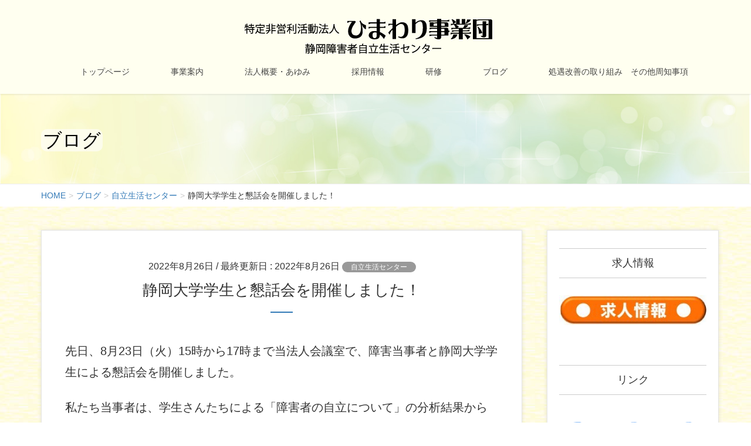

--- FILE ---
content_type: text/html; charset=UTF-8
request_url: https://www.scil.jp/%E9%9D%99%E5%B2%A1%E5%A4%A7%E5%AD%A6%E5%AD%A6%E7%94%9F%E3%81%A8%E6%87%87%E8%A9%B1%E4%BC%9A%E3%82%92%E9%96%8B%E5%82%AC%E3%81%97%E3%81%BE%E3%81%97%E3%81%9F%EF%BC%81/
body_size: 14865
content:
<!DOCTYPE html>
<html lang="ja">
<head>
<meta charset="utf-8">
<meta http-equiv="X-UA-Compatible" content="IE=edge">
<meta name="viewport" content="width=device-width, initial-scale=1">
<!-- Google tag (gtag.js) --><script async src="https://www.googletagmanager.com/gtag/js?id=UA-71216218-25"></script><script>window.dataLayer = window.dataLayer || [];function gtag(){dataLayer.push(arguments);}gtag('js', new Date());gtag('config', 'UA-71216218-25');</script>
<title>静岡大学学生と懇話会を開催しました！ | 特定非営利活動法人ひまわり事業団</title>
<meta name='robots' content='max-image-preview:large' />
<link rel="alternate" type="application/rss+xml" title="特定非営利活動法人ひまわり事業団 &raquo; フィード" href="https://www.scil.jp/feed/" />
<link rel="alternate" type="application/rss+xml" title="特定非営利活動法人ひまわり事業団 &raquo; コメントフィード" href="https://www.scil.jp/comments/feed/" />
<link rel="alternate" type="application/rss+xml" title="特定非営利活動法人ひまわり事業団 &raquo; 静岡大学学生と懇話会を開催しました！ のコメントのフィード" href="https://www.scil.jp/%e9%9d%99%e5%b2%a1%e5%a4%a7%e5%ad%a6%e5%ad%a6%e7%94%9f%e3%81%a8%e6%87%87%e8%a9%b1%e4%bc%9a%e3%82%92%e9%96%8b%e5%82%ac%e3%81%97%e3%81%be%e3%81%97%e3%81%9f%ef%bc%81/feed/" />
<meta name="description" content="先日、8月23日（火）15時から17時まで当法人会議室で、障害当事者と静岡大学学生による懇話会を開催しました。私たち当事者は、学生さんたちによる「障害者の自立について」の分析結果から改めて気づかせていただくことがありました。また、当事者スタッフ側からは、「障害者は特別な存在ではありません。気楽に声をかけてほしい」…などと発言があり、お互いの理解に通じを懇話会が出来たように思います。掲載先　→　静岡大学ホームページ　　　　→静岡新聞ホー" /><script type="text/javascript">
/* <![CDATA[ */
window._wpemojiSettings = {"baseUrl":"https:\/\/s.w.org\/images\/core\/emoji\/15.0.3\/72x72\/","ext":".png","svgUrl":"https:\/\/s.w.org\/images\/core\/emoji\/15.0.3\/svg\/","svgExt":".svg","source":{"concatemoji":"https:\/\/www.scil.jp\/wp-includes\/js\/wp-emoji-release.min.js?ver=6.6.4"}};
/*! This file is auto-generated */
!function(i,n){var o,s,e;function c(e){try{var t={supportTests:e,timestamp:(new Date).valueOf()};sessionStorage.setItem(o,JSON.stringify(t))}catch(e){}}function p(e,t,n){e.clearRect(0,0,e.canvas.width,e.canvas.height),e.fillText(t,0,0);var t=new Uint32Array(e.getImageData(0,0,e.canvas.width,e.canvas.height).data),r=(e.clearRect(0,0,e.canvas.width,e.canvas.height),e.fillText(n,0,0),new Uint32Array(e.getImageData(0,0,e.canvas.width,e.canvas.height).data));return t.every(function(e,t){return e===r[t]})}function u(e,t,n){switch(t){case"flag":return n(e,"\ud83c\udff3\ufe0f\u200d\u26a7\ufe0f","\ud83c\udff3\ufe0f\u200b\u26a7\ufe0f")?!1:!n(e,"\ud83c\uddfa\ud83c\uddf3","\ud83c\uddfa\u200b\ud83c\uddf3")&&!n(e,"\ud83c\udff4\udb40\udc67\udb40\udc62\udb40\udc65\udb40\udc6e\udb40\udc67\udb40\udc7f","\ud83c\udff4\u200b\udb40\udc67\u200b\udb40\udc62\u200b\udb40\udc65\u200b\udb40\udc6e\u200b\udb40\udc67\u200b\udb40\udc7f");case"emoji":return!n(e,"\ud83d\udc26\u200d\u2b1b","\ud83d\udc26\u200b\u2b1b")}return!1}function f(e,t,n){var r="undefined"!=typeof WorkerGlobalScope&&self instanceof WorkerGlobalScope?new OffscreenCanvas(300,150):i.createElement("canvas"),a=r.getContext("2d",{willReadFrequently:!0}),o=(a.textBaseline="top",a.font="600 32px Arial",{});return e.forEach(function(e){o[e]=t(a,e,n)}),o}function t(e){var t=i.createElement("script");t.src=e,t.defer=!0,i.head.appendChild(t)}"undefined"!=typeof Promise&&(o="wpEmojiSettingsSupports",s=["flag","emoji"],n.supports={everything:!0,everythingExceptFlag:!0},e=new Promise(function(e){i.addEventListener("DOMContentLoaded",e,{once:!0})}),new Promise(function(t){var n=function(){try{var e=JSON.parse(sessionStorage.getItem(o));if("object"==typeof e&&"number"==typeof e.timestamp&&(new Date).valueOf()<e.timestamp+604800&&"object"==typeof e.supportTests)return e.supportTests}catch(e){}return null}();if(!n){if("undefined"!=typeof Worker&&"undefined"!=typeof OffscreenCanvas&&"undefined"!=typeof URL&&URL.createObjectURL&&"undefined"!=typeof Blob)try{var e="postMessage("+f.toString()+"("+[JSON.stringify(s),u.toString(),p.toString()].join(",")+"));",r=new Blob([e],{type:"text/javascript"}),a=new Worker(URL.createObjectURL(r),{name:"wpTestEmojiSupports"});return void(a.onmessage=function(e){c(n=e.data),a.terminate(),t(n)})}catch(e){}c(n=f(s,u,p))}t(n)}).then(function(e){for(var t in e)n.supports[t]=e[t],n.supports.everything=n.supports.everything&&n.supports[t],"flag"!==t&&(n.supports.everythingExceptFlag=n.supports.everythingExceptFlag&&n.supports[t]);n.supports.everythingExceptFlag=n.supports.everythingExceptFlag&&!n.supports.flag,n.DOMReady=!1,n.readyCallback=function(){n.DOMReady=!0}}).then(function(){return e}).then(function(){var e;n.supports.everything||(n.readyCallback(),(e=n.source||{}).concatemoji?t(e.concatemoji):e.wpemoji&&e.twemoji&&(t(e.twemoji),t(e.wpemoji)))}))}((window,document),window._wpemojiSettings);
/* ]]> */
</script>
<link rel='stylesheet' id='vkExUnit_common_style-css' href='https://www.scil.jp/wp-content/plugins/vk-all-in-one-expansion-unit/assets/css/vkExUnit_style.css?ver=9.113.0.1' type='text/css' media='all' />
<style id='vkExUnit_common_style-inline-css' type='text/css'>
:root {--ver_page_top_button_url:url(https://www.scil.jp/wp-content/plugins/vk-all-in-one-expansion-unit/assets/images/to-top-btn-icon.svg);}@font-face {font-weight: normal;font-style: normal;font-family: "vk_sns";src: url("https://www.scil.jp/wp-content/plugins/vk-all-in-one-expansion-unit/inc/sns/icons/fonts/vk_sns.eot?-bq20cj");src: url("https://www.scil.jp/wp-content/plugins/vk-all-in-one-expansion-unit/inc/sns/icons/fonts/vk_sns.eot?#iefix-bq20cj") format("embedded-opentype"),url("https://www.scil.jp/wp-content/plugins/vk-all-in-one-expansion-unit/inc/sns/icons/fonts/vk_sns.woff?-bq20cj") format("woff"),url("https://www.scil.jp/wp-content/plugins/vk-all-in-one-expansion-unit/inc/sns/icons/fonts/vk_sns.ttf?-bq20cj") format("truetype"),url("https://www.scil.jp/wp-content/plugins/vk-all-in-one-expansion-unit/inc/sns/icons/fonts/vk_sns.svg?-bq20cj#vk_sns") format("svg");}
.veu_promotion-alert__content--text {border: 1px solid rgba(0,0,0,0.125);padding: 0.5em 1em;border-radius: var(--vk-size-radius);margin-bottom: var(--vk-margin-block-bottom);font-size: 0.875rem;}/* Alert Content部分に段落タグを入れた場合に最後の段落の余白を0にする */.veu_promotion-alert__content--text p:last-of-type{margin-bottom:0;margin-top: 0;}
</style>
<style id='wp-emoji-styles-inline-css' type='text/css'>

	img.wp-smiley, img.emoji {
		display: inline !important;
		border: none !important;
		box-shadow: none !important;
		height: 1em !important;
		width: 1em !important;
		margin: 0 0.07em !important;
		vertical-align: -0.1em !important;
		background: none !important;
		padding: 0 !important;
	}
</style>
<link rel='stylesheet' id='wp-block-library-css' href='https://www.scil.jp/wp-includes/css/dist/block-library/style.min.css?ver=6.6.4' type='text/css' media='all' />
<style id='classic-theme-styles-inline-css' type='text/css'>
/*! This file is auto-generated */
.wp-block-button__link{color:#fff;background-color:#32373c;border-radius:9999px;box-shadow:none;text-decoration:none;padding:calc(.667em + 2px) calc(1.333em + 2px);font-size:1.125em}.wp-block-file__button{background:#32373c;color:#fff;text-decoration:none}
</style>
<style id='global-styles-inline-css' type='text/css'>
:root{--wp--preset--aspect-ratio--square: 1;--wp--preset--aspect-ratio--4-3: 4/3;--wp--preset--aspect-ratio--3-4: 3/4;--wp--preset--aspect-ratio--3-2: 3/2;--wp--preset--aspect-ratio--2-3: 2/3;--wp--preset--aspect-ratio--16-9: 16/9;--wp--preset--aspect-ratio--9-16: 9/16;--wp--preset--color--black: #000000;--wp--preset--color--cyan-bluish-gray: #abb8c3;--wp--preset--color--white: #ffffff;--wp--preset--color--pale-pink: #f78da7;--wp--preset--color--vivid-red: #cf2e2e;--wp--preset--color--luminous-vivid-orange: #ff6900;--wp--preset--color--luminous-vivid-amber: #fcb900;--wp--preset--color--light-green-cyan: #7bdcb5;--wp--preset--color--vivid-green-cyan: #00d084;--wp--preset--color--pale-cyan-blue: #8ed1fc;--wp--preset--color--vivid-cyan-blue: #0693e3;--wp--preset--color--vivid-purple: #9b51e0;--wp--preset--gradient--vivid-cyan-blue-to-vivid-purple: linear-gradient(135deg,rgba(6,147,227,1) 0%,rgb(155,81,224) 100%);--wp--preset--gradient--light-green-cyan-to-vivid-green-cyan: linear-gradient(135deg,rgb(122,220,180) 0%,rgb(0,208,130) 100%);--wp--preset--gradient--luminous-vivid-amber-to-luminous-vivid-orange: linear-gradient(135deg,rgba(252,185,0,1) 0%,rgba(255,105,0,1) 100%);--wp--preset--gradient--luminous-vivid-orange-to-vivid-red: linear-gradient(135deg,rgba(255,105,0,1) 0%,rgb(207,46,46) 100%);--wp--preset--gradient--very-light-gray-to-cyan-bluish-gray: linear-gradient(135deg,rgb(238,238,238) 0%,rgb(169,184,195) 100%);--wp--preset--gradient--cool-to-warm-spectrum: linear-gradient(135deg,rgb(74,234,220) 0%,rgb(151,120,209) 20%,rgb(207,42,186) 40%,rgb(238,44,130) 60%,rgb(251,105,98) 80%,rgb(254,248,76) 100%);--wp--preset--gradient--blush-light-purple: linear-gradient(135deg,rgb(255,206,236) 0%,rgb(152,150,240) 100%);--wp--preset--gradient--blush-bordeaux: linear-gradient(135deg,rgb(254,205,165) 0%,rgb(254,45,45) 50%,rgb(107,0,62) 100%);--wp--preset--gradient--luminous-dusk: linear-gradient(135deg,rgb(255,203,112) 0%,rgb(199,81,192) 50%,rgb(65,88,208) 100%);--wp--preset--gradient--pale-ocean: linear-gradient(135deg,rgb(255,245,203) 0%,rgb(182,227,212) 50%,rgb(51,167,181) 100%);--wp--preset--gradient--electric-grass: linear-gradient(135deg,rgb(202,248,128) 0%,rgb(113,206,126) 100%);--wp--preset--gradient--midnight: linear-gradient(135deg,rgb(2,3,129) 0%,rgb(40,116,252) 100%);--wp--preset--font-size--small: 13px;--wp--preset--font-size--medium: 20px;--wp--preset--font-size--large: 36px;--wp--preset--font-size--x-large: 42px;--wp--preset--spacing--20: 0.44rem;--wp--preset--spacing--30: 0.67rem;--wp--preset--spacing--40: 1rem;--wp--preset--spacing--50: 1.5rem;--wp--preset--spacing--60: 2.25rem;--wp--preset--spacing--70: 3.38rem;--wp--preset--spacing--80: 5.06rem;--wp--preset--shadow--natural: 6px 6px 9px rgba(0, 0, 0, 0.2);--wp--preset--shadow--deep: 12px 12px 50px rgba(0, 0, 0, 0.4);--wp--preset--shadow--sharp: 6px 6px 0px rgba(0, 0, 0, 0.2);--wp--preset--shadow--outlined: 6px 6px 0px -3px rgba(255, 255, 255, 1), 6px 6px rgba(0, 0, 0, 1);--wp--preset--shadow--crisp: 6px 6px 0px rgba(0, 0, 0, 1);}:where(.is-layout-flex){gap: 0.5em;}:where(.is-layout-grid){gap: 0.5em;}body .is-layout-flex{display: flex;}.is-layout-flex{flex-wrap: wrap;align-items: center;}.is-layout-flex > :is(*, div){margin: 0;}body .is-layout-grid{display: grid;}.is-layout-grid > :is(*, div){margin: 0;}:where(.wp-block-columns.is-layout-flex){gap: 2em;}:where(.wp-block-columns.is-layout-grid){gap: 2em;}:where(.wp-block-post-template.is-layout-flex){gap: 1.25em;}:where(.wp-block-post-template.is-layout-grid){gap: 1.25em;}.has-black-color{color: var(--wp--preset--color--black) !important;}.has-cyan-bluish-gray-color{color: var(--wp--preset--color--cyan-bluish-gray) !important;}.has-white-color{color: var(--wp--preset--color--white) !important;}.has-pale-pink-color{color: var(--wp--preset--color--pale-pink) !important;}.has-vivid-red-color{color: var(--wp--preset--color--vivid-red) !important;}.has-luminous-vivid-orange-color{color: var(--wp--preset--color--luminous-vivid-orange) !important;}.has-luminous-vivid-amber-color{color: var(--wp--preset--color--luminous-vivid-amber) !important;}.has-light-green-cyan-color{color: var(--wp--preset--color--light-green-cyan) !important;}.has-vivid-green-cyan-color{color: var(--wp--preset--color--vivid-green-cyan) !important;}.has-pale-cyan-blue-color{color: var(--wp--preset--color--pale-cyan-blue) !important;}.has-vivid-cyan-blue-color{color: var(--wp--preset--color--vivid-cyan-blue) !important;}.has-vivid-purple-color{color: var(--wp--preset--color--vivid-purple) !important;}.has-black-background-color{background-color: var(--wp--preset--color--black) !important;}.has-cyan-bluish-gray-background-color{background-color: var(--wp--preset--color--cyan-bluish-gray) !important;}.has-white-background-color{background-color: var(--wp--preset--color--white) !important;}.has-pale-pink-background-color{background-color: var(--wp--preset--color--pale-pink) !important;}.has-vivid-red-background-color{background-color: var(--wp--preset--color--vivid-red) !important;}.has-luminous-vivid-orange-background-color{background-color: var(--wp--preset--color--luminous-vivid-orange) !important;}.has-luminous-vivid-amber-background-color{background-color: var(--wp--preset--color--luminous-vivid-amber) !important;}.has-light-green-cyan-background-color{background-color: var(--wp--preset--color--light-green-cyan) !important;}.has-vivid-green-cyan-background-color{background-color: var(--wp--preset--color--vivid-green-cyan) !important;}.has-pale-cyan-blue-background-color{background-color: var(--wp--preset--color--pale-cyan-blue) !important;}.has-vivid-cyan-blue-background-color{background-color: var(--wp--preset--color--vivid-cyan-blue) !important;}.has-vivid-purple-background-color{background-color: var(--wp--preset--color--vivid-purple) !important;}.has-black-border-color{border-color: var(--wp--preset--color--black) !important;}.has-cyan-bluish-gray-border-color{border-color: var(--wp--preset--color--cyan-bluish-gray) !important;}.has-white-border-color{border-color: var(--wp--preset--color--white) !important;}.has-pale-pink-border-color{border-color: var(--wp--preset--color--pale-pink) !important;}.has-vivid-red-border-color{border-color: var(--wp--preset--color--vivid-red) !important;}.has-luminous-vivid-orange-border-color{border-color: var(--wp--preset--color--luminous-vivid-orange) !important;}.has-luminous-vivid-amber-border-color{border-color: var(--wp--preset--color--luminous-vivid-amber) !important;}.has-light-green-cyan-border-color{border-color: var(--wp--preset--color--light-green-cyan) !important;}.has-vivid-green-cyan-border-color{border-color: var(--wp--preset--color--vivid-green-cyan) !important;}.has-pale-cyan-blue-border-color{border-color: var(--wp--preset--color--pale-cyan-blue) !important;}.has-vivid-cyan-blue-border-color{border-color: var(--wp--preset--color--vivid-cyan-blue) !important;}.has-vivid-purple-border-color{border-color: var(--wp--preset--color--vivid-purple) !important;}.has-vivid-cyan-blue-to-vivid-purple-gradient-background{background: var(--wp--preset--gradient--vivid-cyan-blue-to-vivid-purple) !important;}.has-light-green-cyan-to-vivid-green-cyan-gradient-background{background: var(--wp--preset--gradient--light-green-cyan-to-vivid-green-cyan) !important;}.has-luminous-vivid-amber-to-luminous-vivid-orange-gradient-background{background: var(--wp--preset--gradient--luminous-vivid-amber-to-luminous-vivid-orange) !important;}.has-luminous-vivid-orange-to-vivid-red-gradient-background{background: var(--wp--preset--gradient--luminous-vivid-orange-to-vivid-red) !important;}.has-very-light-gray-to-cyan-bluish-gray-gradient-background{background: var(--wp--preset--gradient--very-light-gray-to-cyan-bluish-gray) !important;}.has-cool-to-warm-spectrum-gradient-background{background: var(--wp--preset--gradient--cool-to-warm-spectrum) !important;}.has-blush-light-purple-gradient-background{background: var(--wp--preset--gradient--blush-light-purple) !important;}.has-blush-bordeaux-gradient-background{background: var(--wp--preset--gradient--blush-bordeaux) !important;}.has-luminous-dusk-gradient-background{background: var(--wp--preset--gradient--luminous-dusk) !important;}.has-pale-ocean-gradient-background{background: var(--wp--preset--gradient--pale-ocean) !important;}.has-electric-grass-gradient-background{background: var(--wp--preset--gradient--electric-grass) !important;}.has-midnight-gradient-background{background: var(--wp--preset--gradient--midnight) !important;}.has-small-font-size{font-size: var(--wp--preset--font-size--small) !important;}.has-medium-font-size{font-size: var(--wp--preset--font-size--medium) !important;}.has-large-font-size{font-size: var(--wp--preset--font-size--large) !important;}.has-x-large-font-size{font-size: var(--wp--preset--font-size--x-large) !important;}
:where(.wp-block-post-template.is-layout-flex){gap: 1.25em;}:where(.wp-block-post-template.is-layout-grid){gap: 1.25em;}
:where(.wp-block-columns.is-layout-flex){gap: 2em;}:where(.wp-block-columns.is-layout-grid){gap: 2em;}
:root :where(.wp-block-pullquote){font-size: 1.5em;line-height: 1.6;}
</style>
<link rel='stylesheet' id='contact-form-7-css' href='https://www.scil.jp/wp-content/plugins/contact-form-7/includes/css/styles.css?ver=5.4.1' type='text/css' media='all' />
<link rel='stylesheet' id='lightning-common-style-css' href='https://www.scil.jp/wp-content/themes/lightning-pro/assets/css/common.css?ver=2.0.6' type='text/css' media='all' />
<link rel='stylesheet' id='lightning-design-style-css' href='https://www.scil.jp/wp-content/plugins/lightning-skin-charm/bs3/css/style.css?ver=10.2.1' type='text/css' media='all' />
<style id='lightning-design-style-inline-css' type='text/css'>
/* ltg theme common */.color_key_bg,.color_key_bg_hover:hover{background-color: #337ab7;}.color_key_txt,.color_key_txt_hover:hover{color: #337ab7;}.color_key_border,.color_key_border_hover:hover{border-color: #337ab7;}.color_key_dark_bg,.color_key_dark_bg_hover:hover{background-color: #2e6da4;}.color_key_dark_txt,.color_key_dark_txt_hover:hover{color: #2e6da4;}.color_key_dark_border,.color_key_dark_border_hover:hover{border-color: #2e6da4;}
.entry-body h2,.mainSection h2:not(.widget_ltg_full_wide_title_title):not(.vk_heading_title-style-plain),.mainSection .cart_totals h2,h2.mainSection-title { color:#333;position: relative;border:none;padding: 0.6em 0 0.5em;margin-bottom:1.2em;margin-left: unset;margin-right: unset;border-top: solid 1px #337ab7;border-bottom: solid 1px #337ab7;border-radius: unset;background-color:transparent;outline: unset;outline-offset: unset;box-shadow: unset;}.entry-body h2 a,.mainSection h2:not(.widget_ltg_full_wide_title_title):not(.vk_heading_title-style-plain) a,.mainSection .cart_totals h2 a,h2.mainSection-title a { color:#333;}.entry-body h2::before,.mainSection h2:not(.widget_ltg_full_wide_title_title):not(.vk_heading_title-style-plain)::before,.mainSection .cart_totals h2::before,h2.mainSection-title::before { content:none;}.entry-body h2::after,.mainSection h2:not(.widget_ltg_full_wide_title_title):not(.vk_heading_title-style-plain)::after,.mainSection .cart_totals h2::after,h2.mainSection-title::after { content:none;}
/* page header */.page-header{color:#000000;text-align:left;background: url(https://www.scil.jp/wp-content/uploads/2019/12/p-header.jpg) no-repeat 50% center;background-size: cover;}
/* Font switch */h1,h2,h3,h4,h5,h6,dt,.page-header_pageTitle,.mainSection-title,.subSection-title,.veu_leadTxt,.lead{ font-family:"メイリオ",Meiryo,"ヒラギノ角ゴ ProN W3", Hiragino Kaku Gothic ProN,sans-serif;}body{ font-family:"メイリオ",Meiryo,"ヒラギノ角ゴ ProN W3", Hiragino Kaku Gothic ProN,sans-serif;}
</style>
<link rel='stylesheet' id='lightning-theme-style-css' href='https://www.scil.jp/wp-content/themes/lightning-pro-child/style.css?ver=2.0.6' type='text/css' media='all' />
<link rel='stylesheet' id='veu-cta-css' href='https://www.scil.jp/wp-content/plugins/vk-all-in-one-expansion-unit/inc/call-to-action/package/assets/css/style.css?ver=9.113.0.1' type='text/css' media='all' />
<script type="text/javascript" src="https://www.scil.jp/wp-includes/js/jquery/jquery.min.js?ver=3.7.1" id="jquery-core-js"></script>
<script type="text/javascript" id="jquery-core-js-after">
/* <![CDATA[ */
jQuery(document).ready(function($){$(window).scroll(function () {var siteHeader_height = jQuery('.siteHeader').outerHeight();var scroll = $(this).scrollTop();if ($(this).scrollTop() > siteHeader_height) {$('body').addClass('header_scrolled');} else {$('body').removeClass('header_scrolled');}});});
/* ]]> */
</script>
<script type="text/javascript" src="https://www.scil.jp/wp-includes/js/jquery/jquery-migrate.min.js?ver=3.4.1" id="jquery-migrate-js"></script>
<link rel="https://api.w.org/" href="https://www.scil.jp/wp-json/" /><link rel="alternate" title="JSON" type="application/json" href="https://www.scil.jp/wp-json/wp/v2/posts/2347" /><link rel="EditURI" type="application/rsd+xml" title="RSD" href="https://www.scil.jp/xmlrpc.php?rsd" />
<meta name="generator" content="WordPress 6.6.4" />
<link rel="canonical" href="https://www.scil.jp/%e9%9d%99%e5%b2%a1%e5%a4%a7%e5%ad%a6%e5%ad%a6%e7%94%9f%e3%81%a8%e6%87%87%e8%a9%b1%e4%bc%9a%e3%82%92%e9%96%8b%e5%82%ac%e3%81%97%e3%81%be%e3%81%97%e3%81%9f%ef%bc%81/" />
<link rel='shortlink' href='https://www.scil.jp/?p=2347' />
<link rel="alternate" title="oEmbed (JSON)" type="application/json+oembed" href="https://www.scil.jp/wp-json/oembed/1.0/embed?url=https%3A%2F%2Fwww.scil.jp%2F%25e9%259d%2599%25e5%25b2%25a1%25e5%25a4%25a7%25e5%25ad%25a6%25e5%25ad%25a6%25e7%2594%259f%25e3%2581%25a8%25e6%2587%2587%25e8%25a9%25b1%25e4%25bc%259a%25e3%2582%2592%25e9%2596%258b%25e5%2582%25ac%25e3%2581%2597%25e3%2581%25be%25e3%2581%2597%25e3%2581%259f%25ef%25bc%2581%2F" />
<link rel="alternate" title="oEmbed (XML)" type="text/xml+oembed" href="https://www.scil.jp/wp-json/oembed/1.0/embed?url=https%3A%2F%2Fwww.scil.jp%2F%25e9%259d%2599%25e5%25b2%25a1%25e5%25a4%25a7%25e5%25ad%25a6%25e5%25ad%25a6%25e7%2594%259f%25e3%2581%25a8%25e6%2587%2587%25e8%25a9%25b1%25e4%25bc%259a%25e3%2582%2592%25e9%2596%258b%25e5%2582%25ac%25e3%2581%2597%25e3%2581%25be%25e3%2581%2597%25e3%2581%259f%25ef%25bc%2581%2F&#038;format=xml" />
<style>.page-header{ background-color: #337ab7; }</style><style>h1.entry-title:first-letter, .single h1.entry-title:first-letter { color:inherit; }
h1.entry-title:hover:first-letter { color:inherit }
h1.entry-title:hover a{ color:#337ab7!important; }
.menuBtn:hover, .menuBtn:active, .menuBtn:focus{ background-color:#337ab7; color: #fff; border-color:#337ab7; }.btn-default:focus, .btn-primary:focus { background-color:#337ab7; color: #fff; border-color: #d9d9d9; }ul.page-numbers li span.page-numbers.current,.page-link dl .post-page-numbers.current{ background-color:#337ab7 }.entry-body h1:after, .entry-body h2:after, body:not(.home) .entry-title:after, .widget_ltg_adv_post_list .entry-title:after{ border-top: solid 2px #337ab7; }@media (min-width: 769px){ul.gMenu > .current_page_item > a{ border-bottom: solid 1px #337ab7; }}@media (max-width: 991px){ul.gMenu .current_page_item > a{ color : #337ab7; }}.mainSection .archive-header h1:after{ border-top : solid 2px #337ab7; }.mainSection .veu_postList.pt_0 .postList_body .postList_terms a:hover{ color: #337ab7; }.mainSection .veu_postList.pt_0 .postList_body .postList_terms:after{ border-top: solid 1px #337ab7; }.media .postList_body .media-heading a:hover{ color: #337ab7; }.nav > li a:hover{ color: #337ab7; }.widget_nav_menu ul li a:hover, .widget_archive ul li a:hover, .widget_categories ul li a:hover, .widget_recent_entries ul li a:hover{ color: #337ab7; }.pager li > a:hover, .pager li > a:focus{ background-color: #337ab7; color: #fff; }.page_top_btn { background-color:#337ab7; box-shadow: 0 0 0 1px rgba(255,255,255,.8), 0 0 0 2px #337ab7;}</style>
<!-- [ lightning skin charm style ] -->
<style>
.page-header_pageTitle{ text-shadow: none; }.siteContent{
background-image: url(https://www.scil.jp/wp-content/uploads/2019/11/bg01.jpg);
background-color:#f5f5f5;
background-repeat: repeat;
}

</style>
<!-- [ lightning skin charm style end ] -->
<!-- [ VK All in One Expansion Unit OGP ] -->
<meta property="og:site_name" content="特定非営利活動法人ひまわり事業団" />
<meta property="og:url" content="https://www.scil.jp/%e9%9d%99%e5%b2%a1%e5%a4%a7%e5%ad%a6%e5%ad%a6%e7%94%9f%e3%81%a8%e6%87%87%e8%a9%b1%e4%bc%9a%e3%82%92%e9%96%8b%e5%82%ac%e3%81%97%e3%81%be%e3%81%97%e3%81%9f%ef%bc%81/" />
<meta property="og:title" content="静岡大学学生と懇話会を開催しました！ | 特定非営利活動法人ひまわり事業団" />
<meta property="og:description" content="先日、8月23日（火）15時から17時まで当法人会議室で、障害当事者と静岡大学学生による懇話会を開催しました。私たち当事者は、学生さんたちによる「障害者の自立について」の分析結果から改めて気づかせていただくことがありました。また、当事者スタッフ側からは、「障害者は特別な存在ではありません。気楽に声をかけてほしい」…などと発言があり、お互いの理解に通じを懇話会が出来たように思います。掲載先　→　静岡大学ホームページ　　　　→静岡新聞ホー" />
<meta property="og:type" content="article" />
<meta property="og:image" content="https://www.scil.jp/wp-content/uploads/2022/08/CIMG3918.jpg" />
<meta property="og:image:width" content="750" />
<meta property="og:image:height" content="563" />
<!-- [ / VK All in One Expansion Unit OGP ] -->
<!-- [ VK All in One Expansion Unit twitter card ] -->
<meta name="twitter:card" content="summary_large_image">
<meta name="twitter:description" content="先日、8月23日（火）15時から17時まで当法人会議室で、障害当事者と静岡大学学生による懇話会を開催しました。私たち当事者は、学生さんたちによる「障害者の自立について」の分析結果から改めて気づかせていただくことがありました。また、当事者スタッフ側からは、「障害者は特別な存在ではありません。気楽に声をかけてほしい」…などと発言があり、お互いの理解に通じを懇話会が出来たように思います。掲載先　→　静岡大学ホームページ　　　　→静岡新聞ホー">
<meta name="twitter:title" content="静岡大学学生と懇話会を開催しました！ | 特定非営利活動法人ひまわり事業団">
<meta name="twitter:url" content="https://www.scil.jp/%e9%9d%99%e5%b2%a1%e5%a4%a7%e5%ad%a6%e5%ad%a6%e7%94%9f%e3%81%a8%e6%87%87%e8%a9%b1%e4%bc%9a%e3%82%92%e9%96%8b%e5%82%ac%e3%81%97%e3%81%be%e3%81%97%e3%81%9f%ef%bc%81/">
	<meta name="twitter:image" content="https://www.scil.jp/wp-content/uploads/2022/08/CIMG3918.jpg">
	<meta name="twitter:domain" content="www.scil.jp">
	<!-- [ / VK All in One Expansion Unit twitter card ] -->
	<link rel="icon" href="https://www.scil.jp/wp-content/uploads/2019/11/cropped-header-sample2-32x32.jpg" sizes="32x32" />
<link rel="icon" href="https://www.scil.jp/wp-content/uploads/2019/11/cropped-header-sample2-192x192.jpg" sizes="192x192" />
<link rel="apple-touch-icon" href="https://www.scil.jp/wp-content/uploads/2019/11/cropped-header-sample2-180x180.jpg" />
<meta name="msapplication-TileImage" content="https://www.scil.jp/wp-content/uploads/2019/11/cropped-header-sample2-270x270.jpg" />
		<style type="text/css" id="wp-custom-css">
			.instagram-center {
　margin:0 auto;
　max-width: 450px;
}		</style>
		<!-- [ VK All in One Expansion Unit Article Structure Data ] --><script type="application/ld+json">{"@context":"https://schema.org/","@type":"Article","headline":"静岡大学学生と懇話会を開催しました！","image":"https://www.scil.jp/wp-content/uploads/2022/08/CIMG3918-320x180.jpg","datePublished":"2022-08-26T17:22:09+09:00","dateModified":"2022-08-26T17:22:10+09:00","author":{"@type":"","name":"ひまわり事業団","url":"https://www.scil.jp/","sameAs":""}}</script><!-- [ / VK All in One Expansion Unit Article Structure Data ] -->
</head>
<body class="post-template-default single single-post postid-2347 single-format-standard sidebar-fix device-pc post-name-%e9%9d%99%e5%b2%a1%e5%a4%a7%e5%ad%a6%e5%ad%a6%e7%94%9f%e3%81%a8%e6%87%87%e8%a9%b1%e4%bc%9a%e3%82%92%e9%96%8b%e5%82%ac%e3%81%97%e3%81%be%e3%81%97%e3%81%9f%ef%bc%81 category-jiritu post-type-post">
<div class="vk-mobile-nav-menu-btn">MENU</div><div class="vk-mobile-nav"><nav class="global-nav"><ul id="menu-%e3%82%b0%e3%83%ad%e3%83%bc%e3%83%90%e3%83%ab%e3%83%a1%e3%83%8b%e3%83%a5%e3%83%bc" class="vk-menu-acc  menu"><li id="menu-item-26" class="menu-item menu-item-type-post_type menu-item-object-page menu-item-home menu-item-26"><a href="https://www.scil.jp/">トップページ</a></li>
<li id="menu-item-428" class="menu-item menu-item-type-post_type menu-item-object-page menu-item-has-children menu-item-428"><a href="https://www.scil.jp/jiritu/">事業案内</a>
<ul class="sub-menu">
	<li id="menu-item-141" class="menu-item menu-item-type-post_type menu-item-object-page menu-item-141"><a href="https://www.scil.jp/jiritu/">本部<br>静岡障害者自立生活センター</a></li>
	<li id="menu-item-142" class="menu-item menu-item-type-post_type menu-item-object-page menu-item-142"><a href="https://www.scil.jp/hidamari/">介助派遣サービス　ひだまり</a></li>
	<li id="menu-item-143" class="menu-item menu-item-type-post_type menu-item-object-page menu-item-143"><a href="https://www.scil.jp/syuub/">就労継続支援B型　それいゆ</a></li>
	<li id="menu-item-144" class="menu-item menu-item-type-post_type menu-item-object-page menu-item-144"><a href="https://www.scil.jp/seikatu/">共生型生活介護　さにぃ</a></li>
	<li id="menu-item-145" class="menu-item menu-item-type-post_type menu-item-object-page menu-item-145"><a href="https://www.scil.jp/raruku/">放課後等デイサービス　さにぃ</a></li>
	<li id="menu-item-146" class="menu-item menu-item-type-post_type menu-item-object-page menu-item-146"><a href="https://www.scil.jp/nanara/">共同生活援助　なな～ら</a></li>
	<li id="menu-item-147" class="menu-item menu-item-type-post_type menu-item-object-page menu-item-147"><a href="https://www.scil.jp/pia/">相談支援事業所　ピアサポート</a></li>
	<li id="menu-item-148" class="menu-item menu-item-type-post_type menu-item-object-page menu-item-148"><a href="https://www.scil.jp/bigin/">自立体験ハウス　ビギン</a></li>
</ul>
</li>
<li id="menu-item-23" class="menu-item menu-item-type-post_type menu-item-object-page menu-item-23"><a href="https://www.scil.jp/ayumi/">法人概要・あゆみ</a></li>
<li id="menu-item-22" class="menu-item menu-item-type-post_type menu-item-object-page menu-item-22"><a href="https://www.scil.jp/recruit/">採用情報</a></li>
<li id="menu-item-21" class="menu-item menu-item-type-post_type menu-item-object-page menu-item-21"><a href="https://www.scil.jp/training/">研修</a></li>
<li id="menu-item-25" class="menu-item menu-item-type-post_type menu-item-object-page current_page_parent menu-item-25 current-menu-ancestor"><a href="https://www.scil.jp/blog/">ブログ</a></li>
<li id="menu-item-2609" class="menu-item menu-item-type-post_type menu-item-object-page menu-item-2609"><a href="https://www.scil.jp/%e5%87%a6%e9%81%87%e6%94%b9%e5%96%84%e3%81%ae%e5%8f%96%e3%82%8a%e7%b5%84%e3%81%bf/">処遇改善の取り組み　その他周知事項</a></li>
</ul></nav></div><header class="navbar siteHeader">
		<div class="container siteHeadContainer">
		<div class="navbar-header">
						<p class="navbar-brand siteHeader_logo">
			<a href="https://www.scil.jp/">
				<span><img src="https://www.scil.jp/wp-content/uploads/2019/12/logo-05.png" alt="特定非営利活動法人ひまわり事業団" /></span>
			</a>
			</p>
								</div>

		<div id="gMenu_outer" class="gMenu_outer"><nav class="menu-%e3%82%b0%e3%83%ad%e3%83%bc%e3%83%90%e3%83%ab%e3%83%a1%e3%83%8b%e3%83%a5%e3%83%bc-container"><ul id="menu-%e3%82%b0%e3%83%ad%e3%83%bc%e3%83%90%e3%83%ab%e3%83%a1%e3%83%8b%e3%83%a5%e3%83%bc-1" class="menu nav gMenu"><li id="menu-item-26" class="menu-item menu-item-type-post_type menu-item-object-page menu-item-home"><a href="https://www.scil.jp/"><strong class="gMenu_name">トップページ</strong></a></li>
<li id="menu-item-428" class="menu-item menu-item-type-post_type menu-item-object-page menu-item-has-children"><a href="https://www.scil.jp/jiritu/"><strong class="gMenu_name">事業案内</strong></a>
<ul class="sub-menu">
	<li id="menu-item-141" class="menu-item menu-item-type-post_type menu-item-object-page"><a href="https://www.scil.jp/jiritu/">本部<br>静岡障害者自立生活センター</a></li>
	<li id="menu-item-142" class="menu-item menu-item-type-post_type menu-item-object-page"><a href="https://www.scil.jp/hidamari/">介助派遣サービス　ひだまり</a></li>
	<li id="menu-item-143" class="menu-item menu-item-type-post_type menu-item-object-page"><a href="https://www.scil.jp/syuub/">就労継続支援B型　それいゆ</a></li>
	<li id="menu-item-144" class="menu-item menu-item-type-post_type menu-item-object-page"><a href="https://www.scil.jp/seikatu/">共生型生活介護　さにぃ</a></li>
	<li id="menu-item-145" class="menu-item menu-item-type-post_type menu-item-object-page"><a href="https://www.scil.jp/raruku/">放課後等デイサービス　さにぃ</a></li>
	<li id="menu-item-146" class="menu-item menu-item-type-post_type menu-item-object-page"><a href="https://www.scil.jp/nanara/">共同生活援助　なな～ら</a></li>
	<li id="menu-item-147" class="menu-item menu-item-type-post_type menu-item-object-page"><a href="https://www.scil.jp/pia/">相談支援事業所　ピアサポート</a></li>
	<li id="menu-item-148" class="menu-item menu-item-type-post_type menu-item-object-page"><a href="https://www.scil.jp/bigin/">自立体験ハウス　ビギン</a></li>
</ul>
</li>
<li id="menu-item-23" class="menu-item menu-item-type-post_type menu-item-object-page"><a href="https://www.scil.jp/ayumi/"><strong class="gMenu_name">法人概要・あゆみ</strong></a></li>
<li id="menu-item-22" class="menu-item menu-item-type-post_type menu-item-object-page"><a href="https://www.scil.jp/recruit/"><strong class="gMenu_name">採用情報</strong></a></li>
<li id="menu-item-21" class="menu-item menu-item-type-post_type menu-item-object-page"><a href="https://www.scil.jp/training/"><strong class="gMenu_name">研修</strong></a></li>
<li id="menu-item-25" class="menu-item menu-item-type-post_type menu-item-object-page current_page_parent current-menu-ancestor"><a href="https://www.scil.jp/blog/"><strong class="gMenu_name">ブログ</strong></a></li>
<li id="menu-item-2609" class="menu-item menu-item-type-post_type menu-item-object-page"><a href="https://www.scil.jp/%e5%87%a6%e9%81%87%e6%94%b9%e5%96%84%e3%81%ae%e5%8f%96%e3%82%8a%e7%b5%84%e3%81%bf/"><strong class="gMenu_name">処遇改善の取り組み　その他周知事項</strong></a></li>
</ul></nav></div>	</div>
	</header>

<div class="section page-header"><div class="container"><div class="row"><div class="col-md-12">
<div class="page-header_pageTitle">
ブログ</div>
</div></div></div></div><!-- [ /.page-header ] -->
<!-- [ .breadSection ] -->
<div class="section breadSection">
<div class="container">
<div class="row">
<ol class="breadcrumb"><li id="panHome"><a href="https://www.scil.jp/"><span><i class="fa fa-home"></i> HOME</span></a></li><li><a href="https://www.scil.jp/blog/"><span>ブログ</span></a></li><li><a href="https://www.scil.jp/category/jiritu/"><span>自立生活センター</span></a></li><li><span>静岡大学学生と懇話会を開催しました！</span></li></ol>
</div>
</div>
</div>
<!-- [ /.breadSection ] -->
<div class="section siteContent">
<div class="container">
<div class="row">
<div class="col-md-8 mainSection" id="main" role="main">

			<article id="post-2347" class="post-2347 post type-post status-publish format-standard has-post-thumbnail hentry category-jiritu">
		<header>
		<div class="entry-meta">


<span class="published entry-meta_items">2022年8月26日</span>

<span class="entry-meta_items entry-meta_updated">/ 最終更新日 : <span class="updated">2022年8月26日</span></span>


	
	<span class="vcard author entry-meta_items entry-meta_items_author"><span class="fn">ひまわり事業団</span></span>



<span class="entry-meta_items entry-meta_items_term"><a href="https://www.scil.jp/category/jiritu/" class="btn btn-xs btn-primary entry-meta_items_term_button" style="background-color:#999999;border:none;">自立生活センター</a></span>
</div>
		<h1 class="entry-title">静岡大学学生と懇話会を開催しました！</h1>
		</header>

				<div class="entry-body">
		
<p class="has-medium-font-size">先日、8月23日（火）15時から17時まで当法人会議室で、障害当事者と静岡大学学生による懇話会を開催しました。</p>



<p class="has-medium-font-size">私たち当事者は、学生さんたちによる「障害者の自立について」の分析結果から改めて気づかせていただくことがありました。</p>



<p class="has-medium-font-size">また、当事者スタッフ側からは、「障害者は特別な存在ではありません。気楽に声をかけてほしい」…などと発言があり、お互いの理解に通じを懇話会が出来たように思います。</p>



<figure class="wp-block-image size-large"><img fetchpriority="high" decoding="async" width="992" height="744" src="https://www.scil.jp/wp-content/uploads/2022/08/CIMG3918.jpg" alt="" class="wp-image-2349" srcset="https://www.scil.jp/wp-content/uploads/2022/08/CIMG3918.jpg 992w, https://www.scil.jp/wp-content/uploads/2022/08/CIMG3918-300x225.jpg 300w, https://www.scil.jp/wp-content/uploads/2022/08/CIMG3918-768x576.jpg 768w" sizes="(max-width: 992px) 100vw, 992px" /></figure>



<p>掲載先　→　<a href="https://www.srd.shizuoka.ac.jp/event/eve-20220824/">静岡大学ホームページ</a></p>



<p>　　　　→<a href="https://www.at-s.com/news/article/shizuoka/1113399.html">静岡新聞ホームページ</a></p>
		</div>
		
		<div class="entry-footer">
		
				<div class="entry-meta-dataList"><dl><dt>カテゴリー</dt><dd><a href="https://www.scil.jp/category/jiritu/">自立生活センター</a></dd></dl></div>
					</div><!-- [ /.entry-footer ] -->

		
<div id="comments" class="comments-area">

	
	
	
		<div id="respond" class="comment-respond">
		<h3 id="reply-title" class="comment-reply-title">コメントを残す <small><a rel="nofollow" id="cancel-comment-reply-link" href="/%E9%9D%99%E5%B2%A1%E5%A4%A7%E5%AD%A6%E5%AD%A6%E7%94%9F%E3%81%A8%E6%87%87%E8%A9%B1%E4%BC%9A%E3%82%92%E9%96%8B%E5%82%AC%E3%81%97%E3%81%BE%E3%81%97%E3%81%9F%EF%BC%81/#respond" style="display:none;">コメントをキャンセル</a></small></h3><form action="https://www.scil.jp/wp-comments-post.php" method="post" id="commentform" class="comment-form"><p class="comment-notes"><span id="email-notes">メールアドレスが公開されることはありません。</span> <span class="required-field-message"><span class="required">※</span> が付いている欄は必須項目です</span></p><p class="comment-form-comment"><label for="comment">コメント <span class="required">※</span></label> <textarea id="comment" name="comment" cols="45" rows="8" maxlength="65525" required="required"></textarea></p><p class="comment-form-author"><label for="author">名前 <span class="required">※</span></label> <input id="author" name="author" type="text" value="" size="30" maxlength="245" autocomplete="name" required="required" /></p>
<p class="comment-form-email"><label for="email">メール <span class="required">※</span></label> <input id="email" name="email" type="text" value="" size="30" maxlength="100" aria-describedby="email-notes" autocomplete="email" required="required" /></p>
<p class="comment-form-url"><label for="url">サイト</label> <input id="url" name="url" type="text" value="" size="30" maxlength="200" autocomplete="url" /></p>
<p class="comment-form-cookies-consent"><input id="wp-comment-cookies-consent" name="wp-comment-cookies-consent" type="checkbox" value="yes" /> <label for="wp-comment-cookies-consent">次回のコメントで使用するためブラウザーに自分の名前、メールアドレス、サイトを保存する。</label></p>
<p class="form-submit"><input name="submit" type="submit" id="submit" class="submit" value="コメントを送信" /> <input type='hidden' name='comment_post_ID' value='2347' id='comment_post_ID' />
<input type='hidden' name='comment_parent' id='comment_parent' value='0' />
</p><p class="tsa_param_field_tsa_" style="display:none;">email confirm<span class="required">*</span><input type="text" name="tsa_email_param_field___" id="tsa_email_param_field___" size="30" value="" />
	</p><p class="tsa_param_field_tsa_2" style="display:none;">post date<span class="required">*</span><input type="text" name="tsa_param_field_tsa_3" id="tsa_param_field_tsa_3" size="30" value="2026-01-19 19:21:56" />
	</p></form>	</div><!-- #respond -->
	
</div><!-- #comments -->
	</article>


			<nav>
		  <ul class="pager">
			<li class="previous"><a href="https://www.scil.jp/%e3%82%ab%e3%83%8c%e3%83%bc%e3%81%ae%e6%a5%bd%e3%81%97%e3%81%bf/" rel="prev">カヌーの楽しみ</a></li>
			<li class="next"><a href="https://www.scil.jp/%e5%85%b1%e9%b3%b4%e3%80%80%e8%a1%a8%e5%8f%82%e9%81%93%e5%b1%95/" rel="next">共鳴　表参道展</a></li>
		  </ul>
		</nav>
	
	
	
</div><!-- [ /.mainSection ] -->

<div class="col-md-3 col-md-offset-1 subSection sideSection">
<aside class="widget_text widget widget_custom_html" id="custom_html-10"><h1 class="widget-title subSection-title">求人情報</h1><div class="textwidget custom-html-widget"><p style="font-size: 1.5em; padding-top: 20px;">
<font color="blue">

<a href="https://wagasyade-saiyo.jp/himawari-jigyodan/" target="_blank" rel="noreferrer noopener">
	<img src="https://www.scil.jp/wp-content/uploads/2022/05/kyuujin.jpg" alt="ひまわりの画像" width="300" height="200">
	</a>

</font></p></div></aside><aside class="widget_text widget widget_custom_html" id="custom_html-12"><h1 class="widget-title subSection-title">リンク</h1><div class="textwidget custom-html-widget"><p style="font-size: 1.5em; padding-top: 20px;">
<font color="blue">

<a href="https://www.facebook.com/profile.php?id=100089918101863" target="_blank" rel="noreferrer noopener">
	<img src="https://www.scil.jp/wp-content/uploads/2023/04/face_icon.png" alt="ひまわりの画像" width="300" height="200">

	</a>
	</font></p></div></aside><aside class="widget widget_vkexunit_contact" id="vkexunit_contact-4"><div class="veu_contact"><a href="https://www.scil.jp/contact" class="btn btn-primary btn-lg btn-block contact_bt"><span class="contact_bt_txt"><i class="fa fa-envelope-o"></i> お問い合わせ <i class="fa fa-arrow-circle-o-right"></i></span></a></div></aside><aside class="widget widget_vkexunit_post_list" id="vkexunit_post_list-4"><div class="veu_postList pt_0"><h1 class="widget-title subSection-title">最新記事</h1><div class="postList postList_miniThumb">
<div class="postList_item" id="post-4849">
				<div class="postList_thumbnail">
		<a href="https://www.scil.jp/2026_1/">
			<img width="992" height="516" src="https://www.scil.jp/wp-content/uploads/2026/01/新年挨拶-1.png" class="attachment- size- wp-post-image" alt="" decoding="async" loading="lazy" srcset="https://www.scil.jp/wp-content/uploads/2026/01/新年挨拶-1.png 992w, https://www.scil.jp/wp-content/uploads/2026/01/新年挨拶-1-300x156.png 300w, https://www.scil.jp/wp-content/uploads/2026/01/新年挨拶-1-768x399.png 768w" sizes="(max-width: 992px) 100vw, 992px" />		</a>
		</div><!-- [ /.postList_thumbnail ] -->
		<div class="postList_body">
		<div class="postList_title entry-title"><a href="https://www.scil.jp/2026_1/">明けましておめでとうございます。</a></div><div class="published postList_date postList_meta_items">2026年1月5日</div>	</div><!-- [ /.postList_body ] -->
</div>
		
<div class="postList_item" id="post-4827">
				<div class="postList_thumbnail">
		<a href="https://www.scil.jp/2025_last/">
			<img width="707" height="486" src="https://www.scil.jp/wp-content/uploads/2025/12/年末のご挨拶-2-e1766458199553.png" class="attachment- size- wp-post-image" alt="" decoding="async" loading="lazy" srcset="https://www.scil.jp/wp-content/uploads/2025/12/年末のご挨拶-2-e1766458199553.png 707w, https://www.scil.jp/wp-content/uploads/2025/12/年末のご挨拶-2-e1766458199553-300x206.png 300w" sizes="(max-width: 707px) 100vw, 707px" />		</a>
		</div><!-- [ /.postList_thumbnail ] -->
		<div class="postList_body">
		<div class="postList_title entry-title"><a href="https://www.scil.jp/2025_last/">年末のご挨拶</a></div><div class="published postList_date postList_meta_items">2025年12月26日</div>	</div><!-- [ /.postList_body ] -->
</div>
		
<div class="postList_item" id="post-4834">
				<div class="postList_thumbnail">
		<a href="https://www.scil.jp/news_2026_1/">
			<img width="992" height="1403" src="https://www.scil.jp/wp-content/uploads/2025/12/18_bousai1.jpg" class="attachment- size- wp-post-image" alt="" decoding="async" loading="lazy" srcset="https://www.scil.jp/wp-content/uploads/2025/12/18_bousai1.jpg 992w, https://www.scil.jp/wp-content/uploads/2025/12/18_bousai1-212x300.jpg 212w, https://www.scil.jp/wp-content/uploads/2025/12/18_bousai1-724x1024.jpg 724w, https://www.scil.jp/wp-content/uploads/2025/12/18_bousai1-768x1086.jpg 768w" sizes="(max-width: 992px) 100vw, 992px" />		</a>
		</div><!-- [ /.postList_thumbnail ] -->
		<div class="postList_body">
		<div class="postList_title entry-title"><a href="https://www.scil.jp/news_2026_1/">福祉防災シンポジウム 開催のお知らせ</a></div><div class="published postList_date postList_meta_items">2025年12月26日</div>	</div><!-- [ /.postList_body ] -->
</div>
		
<div class="postList_item" id="post-4788">
				<div class="postList_thumbnail">
		<a href="https://www.scil.jp/wonderland_2025_1/">
			<img width="992" height="1323" src="https://www.scil.jp/wp-content/uploads/2025/12/S__160301067_0.jpg" class="attachment- size- wp-post-image" alt="" decoding="async" loading="lazy" srcset="https://www.scil.jp/wp-content/uploads/2025/12/S__160301067_0.jpg 992w, https://www.scil.jp/wp-content/uploads/2025/12/S__160301067_0-225x300.jpg 225w, https://www.scil.jp/wp-content/uploads/2025/12/S__160301067_0-768x1024.jpg 768w" sizes="(max-width: 992px) 100vw, 992px" />		</a>
		</div><!-- [ /.postList_thumbnail ] -->
		<div class="postList_body">
		<div class="postList_title entry-title"><a href="https://www.scil.jp/wonderland_2025_1/">『こども in wonderland 新しい日常』ありがとうございました&#x2728;</a></div><div class="published postList_date postList_meta_items">2025年12月22日</div>	</div><!-- [ /.postList_body ] -->
</div>
		
<div class="postList_item" id="post-4786">
				<div class="postList_thumbnail">
		<a href="https://www.scil.jp/boccia_sunny/">
			<img width="800" height="800" src="https://www.scil.jp/wp-content/uploads/2025/12/ボッチャ.png" class="attachment- size- wp-post-image" alt="" decoding="async" loading="lazy" srcset="https://www.scil.jp/wp-content/uploads/2025/12/ボッチャ.png 800w, https://www.scil.jp/wp-content/uploads/2025/12/ボッチャ-300x300.png 300w, https://www.scil.jp/wp-content/uploads/2025/12/ボッチャ-150x150.png 150w, https://www.scil.jp/wp-content/uploads/2025/12/ボッチャ-768x768.png 768w" sizes="(max-width: 800px) 100vw, 800px" />		</a>
		</div><!-- [ /.postList_thumbnail ] -->
		<div class="postList_body">
		<div class="postList_title entry-title"><a href="https://www.scil.jp/boccia_sunny/">南部特支×さにぃ ボッチャ大会</a></div><div class="published postList_date postList_meta_items">2025年12月22日</div>	</div><!-- [ /.postList_body ] -->
</div>
		
<div class="postList_item" id="post-4778">
				<div class="postList_thumbnail">
		<a href="https://www.scil.jp/zyosei_2025_1/">
			<img width="991" height="678" src="https://www.scil.jp/wp-content/uploads/2025/12/12896_0-e1765869488262.jpg" class="attachment- size- wp-post-image" alt="" decoding="async" loading="lazy" srcset="https://www.scil.jp/wp-content/uploads/2025/12/12896_0-e1765869488262.jpg 991w, https://www.scil.jp/wp-content/uploads/2025/12/12896_0-e1765869488262-300x205.jpg 300w, https://www.scil.jp/wp-content/uploads/2025/12/12896_0-e1765869488262-768x525.jpg 768w" sizes="(max-width: 991px) 100vw, 991px" />		</a>
		</div><!-- [ /.postList_thumbnail ] -->
		<div class="postList_body">
		<div class="postList_title entry-title"><a href="https://www.scil.jp/zyosei_2025_1/">ボッチャのボールが届きました！！</a></div><div class="published postList_date postList_meta_items">2025年12月16日</div>	</div><!-- [ /.postList_body ] -->
</div>
		
<div class="postList_item" id="post-4764">
			<div class="postList_body">
		<div class="postList_title entry-title"><a href="https://www.scil.jp/think_sunny/">済生会「シンク！」　さにぃ特集記事掲載！！</a></div><div class="published postList_date postList_meta_items">2025年12月15日</div>	</div><!-- [ /.postList_body ] -->
</div>
		
<div class="postList_item" id="post-4757">
			<div class="postList_body">
		<div class="postList_title entry-title"><a href="https://www.scil.jp/zyosei_2025/">「宮地三千代・展江特別基金助成金」を頂きました。</a></div><div class="published postList_date postList_meta_items">2025年12月11日</div>	</div><!-- [ /.postList_body ] -->
</div>
		
<div class="postList_item" id="post-4743">
				<div class="postList_thumbnail">
		<a href="https://www.scil.jp/%e3%81%8a%e8%8a%b1%e3%82%92%e3%81%84%e3%81%9f%e3%81%a0%e3%81%8d%e3%81%be%e3%81%97%e3%81%9f/">
			<img width="992" height="1322" src="https://www.scil.jp/wp-content/uploads/2025/12/12719_0.jpg" class="attachment- size- wp-post-image" alt="" decoding="async" loading="lazy" srcset="https://www.scil.jp/wp-content/uploads/2025/12/12719_0.jpg 992w, https://www.scil.jp/wp-content/uploads/2025/12/12719_0-225x300.jpg 225w, https://www.scil.jp/wp-content/uploads/2025/12/12719_0-768x1023.jpg 768w" sizes="(max-width: 992px) 100vw, 992px" />		</a>
		</div><!-- [ /.postList_thumbnail ] -->
		<div class="postList_body">
		<div class="postList_title entry-title"><a href="https://www.scil.jp/%e3%81%8a%e8%8a%b1%e3%82%92%e3%81%84%e3%81%9f%e3%81%a0%e3%81%8d%e3%81%be%e3%81%97%e3%81%9f/">お花をいただきました</a></div><div class="published postList_date postList_meta_items">2025年12月9日</div>	</div><!-- [ /.postList_body ] -->
</div>
		
<div class="postList_item" id="post-4716">
				<div class="postList_thumbnail">
		<a href="https://www.scil.jp/harukanaru12-6-1/">
			<img width="833" height="810" src="https://www.scil.jp/wp-content/uploads/2025/11/20251113144315079_0001.jpg" class="attachment- size- wp-post-image" alt="" decoding="async" loading="lazy" srcset="https://www.scil.jp/wp-content/uploads/2025/11/20251113144315079_0001.jpg 833w, https://www.scil.jp/wp-content/uploads/2025/11/20251113144315079_0001-300x292.jpg 300w, https://www.scil.jp/wp-content/uploads/2025/11/20251113144315079_0001-768x747.jpg 768w" sizes="(max-width: 833px) 100vw, 833px" />		</a>
		</div><!-- [ /.postList_thumbnail ] -->
		<div class="postList_body">
		<div class="postList_title entry-title"><a href="https://www.scil.jp/harukanaru12-6-1/">映画「杳かなる」上映会12/6!!!</a></div><div class="published postList_date postList_meta_items">2025年12月2日</div>	</div><!-- [ /.postList_body ] -->
</div>
		</div></div></aside><aside class="widget widget_categories" id="categories-4"><h1 class="widget-title subSection-title">カテゴリー</h1>
			<ul>
					<li class="cat-item cat-item-8"><a href="https://www.scil.jp/category/seikatu/">さにぃ</a>
</li>
	<li class="cat-item cat-item-10"><a href="https://www.scil.jp/category/nanara/">ななーら</a>
</li>
	<li class="cat-item cat-item-6"><a href="https://www.scil.jp/category/hidamari/">ひだまり</a>
</li>
	<li class="cat-item cat-item-13"><a href="https://www.scil.jp/category/himawari/">ひまわり事業団</a>
</li>
	<li class="cat-item cat-item-11"><a href="https://www.scil.jp/category/pia/">ピアサポート</a>
</li>
	<li class="cat-item cat-item-7"><a href="https://www.scil.jp/category/syuub/">就Bそれいゆ</a>
</li>
	<li class="cat-item cat-item-1"><a href="https://www.scil.jp/category/%e6%9c%aa%e5%88%86%e9%a1%9e/">未分類</a>
</li>
	<li class="cat-item cat-item-5"><a href="https://www.scil.jp/category/jiritu/">自立生活センター</a>
</li>
			</ul>

			</aside>			<aside class="widget widget_wp_widget_vk_archive_list" id="wp_widget_vk_archive_list-2">			<div class="sideWidget widget_archive">
				<h1 class="widget-title subSection-title">月別アーカイブ</h1>									<ul class="localNavi">
							<li><a href='https://www.scil.jp/2026/01/'>2026年1月</a></li>
	<li><a href='https://www.scil.jp/2025/12/'>2025年12月</a></li>
	<li><a href='https://www.scil.jp/2025/11/'>2025年11月</a></li>
	<li><a href='https://www.scil.jp/2025/10/'>2025年10月</a></li>
	<li><a href='https://www.scil.jp/2025/08/'>2025年8月</a></li>
	<li><a href='https://www.scil.jp/2025/06/'>2025年6月</a></li>
	<li><a href='https://www.scil.jp/2025/05/'>2025年5月</a></li>
	<li><a href='https://www.scil.jp/2025/04/'>2025年4月</a></li>
	<li><a href='https://www.scil.jp/2025/01/'>2025年1月</a></li>
	<li><a href='https://www.scil.jp/2024/12/'>2024年12月</a></li>
	<li><a href='https://www.scil.jp/2024/11/'>2024年11月</a></li>
	<li><a href='https://www.scil.jp/2024/10/'>2024年10月</a></li>
	<li><a href='https://www.scil.jp/2024/09/'>2024年9月</a></li>
	<li><a href='https://www.scil.jp/2024/08/'>2024年8月</a></li>
	<li><a href='https://www.scil.jp/2024/07/'>2024年7月</a></li>
	<li><a href='https://www.scil.jp/2024/05/'>2024年5月</a></li>
	<li><a href='https://www.scil.jp/2024/04/'>2024年4月</a></li>
	<li><a href='https://www.scil.jp/2024/02/'>2024年2月</a></li>
	<li><a href='https://www.scil.jp/2024/01/'>2024年1月</a></li>
	<li><a href='https://www.scil.jp/2023/12/'>2023年12月</a></li>
	<li><a href='https://www.scil.jp/2023/11/'>2023年11月</a></li>
	<li><a href='https://www.scil.jp/2023/10/'>2023年10月</a></li>
	<li><a href='https://www.scil.jp/2023/09/'>2023年9月</a></li>
	<li><a href='https://www.scil.jp/2023/08/'>2023年8月</a></li>
	<li><a href='https://www.scil.jp/2023/07/'>2023年7月</a></li>
	<li><a href='https://www.scil.jp/2023/06/'>2023年6月</a></li>
	<li><a href='https://www.scil.jp/2023/05/'>2023年5月</a></li>
	<li><a href='https://www.scil.jp/2023/04/'>2023年4月</a></li>
	<li><a href='https://www.scil.jp/2023/03/'>2023年3月</a></li>
	<li><a href='https://www.scil.jp/2023/02/'>2023年2月</a></li>
	<li><a href='https://www.scil.jp/2023/01/'>2023年1月</a></li>
	<li><a href='https://www.scil.jp/2022/12/'>2022年12月</a></li>
	<li><a href='https://www.scil.jp/2022/11/'>2022年11月</a></li>
	<li><a href='https://www.scil.jp/2022/10/'>2022年10月</a></li>
	<li><a href='https://www.scil.jp/2022/09/'>2022年9月</a></li>
	<li><a href='https://www.scil.jp/2022/08/'>2022年8月</a></li>
	<li><a href='https://www.scil.jp/2022/07/'>2022年7月</a></li>
	<li><a href='https://www.scil.jp/2022/06/'>2022年6月</a></li>
	<li><a href='https://www.scil.jp/2022/05/'>2022年5月</a></li>
	<li><a href='https://www.scil.jp/2022/04/'>2022年4月</a></li>
	<li><a href='https://www.scil.jp/2022/03/'>2022年3月</a></li>
	<li><a href='https://www.scil.jp/2022/02/'>2022年2月</a></li>
	<li><a href='https://www.scil.jp/2022/01/'>2022年1月</a></li>
	<li><a href='https://www.scil.jp/2021/12/'>2021年12月</a></li>
	<li><a href='https://www.scil.jp/2021/11/'>2021年11月</a></li>
	<li><a href='https://www.scil.jp/2021/10/'>2021年10月</a></li>
	<li><a href='https://www.scil.jp/2021/09/'>2021年9月</a></li>
	<li><a href='https://www.scil.jp/2021/08/'>2021年8月</a></li>
	<li><a href='https://www.scil.jp/2021/07/'>2021年7月</a></li>
	<li><a href='https://www.scil.jp/2021/06/'>2021年6月</a></li>
	<li><a href='https://www.scil.jp/2021/05/'>2021年5月</a></li>
	<li><a href='https://www.scil.jp/2021/04/'>2021年4月</a></li>
	<li><a href='https://www.scil.jp/2021/03/'>2021年3月</a></li>
	<li><a href='https://www.scil.jp/2021/02/'>2021年2月</a></li>
	<li><a href='https://www.scil.jp/2021/01/'>2021年1月</a></li>
	<li><a href='https://www.scil.jp/2020/12/'>2020年12月</a></li>
	<li><a href='https://www.scil.jp/2020/11/'>2020年11月</a></li>
	<li><a href='https://www.scil.jp/2020/10/'>2020年10月</a></li>
	<li><a href='https://www.scil.jp/2020/09/'>2020年9月</a></li>
	<li><a href='https://www.scil.jp/2020/08/'>2020年8月</a></li>
	<li><a href='https://www.scil.jp/2020/07/'>2020年7月</a></li>
	<li><a href='https://www.scil.jp/2020/06/'>2020年6月</a></li>
	<li><a href='https://www.scil.jp/2020/05/'>2020年5月</a></li>
	<li><a href='https://www.scil.jp/2020/04/'>2020年4月</a></li>
	<li><a href='https://www.scil.jp/2020/03/'>2020年3月</a></li>
	<li><a href='https://www.scil.jp/2020/02/'>2020年2月</a></li>
	<li><a href='https://www.scil.jp/2020/01/'>2020年1月</a></li>
	<li><a href='https://www.scil.jp/2019/12/'>2019年12月</a></li>
					</ul>
				
			</div>
			</aside>			<aside class="widget widget_nav_menu" id="nav_menu-2"><h1 class="widget-title subSection-title">機関誌バックナンバー</h1><div class="menu-%e6%a9%9f%e9%96%a2%e8%aa%8c%e3%83%90%e3%83%83%e3%82%af%e3%83%8a%e3%83%b3%e3%83%90%e3%83%bc-container"><ul id="menu-%e6%a9%9f%e9%96%a2%e8%aa%8c%e3%83%90%e3%83%83%e3%82%af%e3%83%8a%e3%83%b3%e3%83%90%e3%83%bc" class="menu"><li id="menu-item-4539" class="menu-item menu-item-type-custom menu-item-object-custom menu-item-4539"><a href="https://www.scil.jp/wp-content/uploads/2025/11/202510.pdf">2025年10月</a></li>
<li id="menu-item-4433" class="menu-item menu-item-type-custom menu-item-object-custom menu-item-4433"><a href="https://www.scil.jp/wp-content/uploads/2025/08/202507.pdf">2025年7月</a></li>
<li id="menu-item-4432" class="menu-item menu-item-type-custom menu-item-object-custom menu-item-4432"><a href="https://www.scil.jp/wp-content/uploads/2025/08/202503.pdf">2025年3月</a></li>
<li id="menu-item-3319" class="menu-item menu-item-type-custom menu-item-object-custom menu-item-3319"><a href="https://www.scil.jp/wp-content/uploads/2023/06/202306.pdf">2023年6月</a></li>
<li id="menu-item-3318" class="menu-item menu-item-type-custom menu-item-object-custom menu-item-3318"><a href="https://www.scil.jp/wp-content/uploads/2023/06/202303.pdf">2023年3月</a></li>
<li id="menu-item-3317" class="menu-item menu-item-type-custom menu-item-object-custom menu-item-3317"><a href="https://www.scil.jp/wp-content/uploads/2023/06/202212.pdf">2022年12月</a></li>
<li id="menu-item-3316" class="menu-item menu-item-type-custom menu-item-object-custom menu-item-3316"><a href="https://www.scil.jp/wp-content/uploads/2023/06/202209.pdf">2022年9月</a></li>
<li id="menu-item-2182" class="menu-item menu-item-type-custom menu-item-object-custom menu-item-2182"><a href="https://www.scil.jp/wp-content/uploads/2022/04/202203.pdf">2022年3月</a></li>
<li id="menu-item-2047" class="menu-item menu-item-type-custom menu-item-object-custom menu-item-2047"><a href="https://www.scil.jp/wp-content/uploads/2022/01/202112.pdf">2021年12月</a></li>
<li id="menu-item-1854" class="menu-item menu-item-type-custom menu-item-object-custom menu-item-1854"><a href="https://www.scil.jp/wp-content/uploads/2021/09/202109.pdf">2021年9月</a></li>
<li id="menu-item-1619" class="menu-item menu-item-type-custom menu-item-object-custom menu-item-1619"><a href="https://www.scil.jp/wp-content/uploads/2021/06/202106.pdf">2021年6月</a></li>
<li id="menu-item-1489" class="menu-item menu-item-type-custom menu-item-object-custom menu-item-1489"><a href="https://www.scil.jp/wp-content/uploads/2021/04/202103.pdf">2021年3月</a></li>
<li id="menu-item-1486" class="menu-item menu-item-type-custom menu-item-object-custom menu-item-1486"><a href="https://www.scil.jp/wp-content/uploads/2021/04/202012.pdf">2020年12月</a></li>
<li id="menu-item-1213" class="menu-item menu-item-type-custom menu-item-object-custom menu-item-1213"><a href="https://www.scil.jp/wp-content/uploads/2020/10/2020-09.pdf">2020年9月</a></li>
<li id="menu-item-1043" class="menu-item menu-item-type-custom menu-item-object-custom menu-item-1043"><a href="https://www.scil.jp/wp-content/uploads/2020/07/2020-06.pdf">2020年6月</a></li>
<li id="menu-item-1042" class="menu-item menu-item-type-custom menu-item-object-custom menu-item-1042"><a href="https://www.scil.jp/wp-content/uploads/2020/07/2020-03.pdf">2020年3月</a></li>
<li id="menu-item-1041" class="menu-item menu-item-type-custom menu-item-object-custom menu-item-1041"><a href="https://www.scil.jp/wp-content/uploads/2020/07/2019-12.pdf">2019年12月</a></li>
<li id="menu-item-1040" class="menu-item menu-item-type-custom menu-item-object-custom menu-item-1040"><a href="https://www.scil.jp/wp-content/uploads/2020/07/2019-09.pdf">2019年9月</a></li>
<li id="menu-item-1039" class="menu-item menu-item-type-custom menu-item-object-custom menu-item-1039"><a href="https://www.scil.jp/wp-content/uploads/2020/07/2019-06.pdf">2019年6月</a></li>
<li id="menu-item-1038" class="menu-item menu-item-type-custom menu-item-object-custom menu-item-1038"><a href="https://www.scil.jp/wp-content/uploads/2020/07/2019-03.pdf">2019年3月</a></li>
<li id="menu-item-1037" class="menu-item menu-item-type-custom menu-item-object-custom menu-item-1037"><a href="https://www.scil.jp/wp-content/uploads/2020/07/2018-12.pdf">2018年12月</a></li>
<li id="menu-item-1036" class="menu-item menu-item-type-custom menu-item-object-custom menu-item-1036"><a href="https://www.scil.jp/wp-content/uploads/2020/07/2018-10.pdf">2018年10月</a></li>
<li id="menu-item-1035" class="menu-item menu-item-type-custom menu-item-object-custom menu-item-1035"><a href="https://www.scil.jp/wp-content/uploads/2020/07/2018-07.pdf">2018年7月</a></li>
<li id="menu-item-1034" class="menu-item menu-item-type-custom menu-item-object-custom menu-item-1034"><a href="https://www.scil.jp/wp-content/uploads/2020/07/2018-05.pdf">2018年5月</a></li>
</ul></div></aside><aside class="widget_text widget widget_custom_html" id="custom_html-4"><div class="textwidget custom-html-widget"><h1 class="widget-title subSection-title" style="color:blue"><a href="https://www.scil.jp/wp-content/uploads/2021/06/R3-4panhu.pdf">パンフレット</a></h1></div></aside><aside class="widget widget_wp_widget_vkexunit_profile" id="wp_widget_vkexunit_profile-2">
<div class="veu_profile">
<h1 class="widget-title subSection-title">info</h1><div class="profile" >
		<p class="profile_text">特定非営利活動法人ひまわり事業団<br />
静岡市駿河区曲金５丁目4-58<br />
TEL:054-288-6068<br />
FAX:054-287-4922</p>

</div>
<!-- / .site-profile -->
</div>
		</aside><aside class="widget_text widget widget_custom_html" id="custom_html-2"><h1 class="widget-title subSection-title">アクセス</h1><div class="textwidget custom-html-widget"><iframe src="https://www.google.com/maps/embed?pb=!1m18!1m12!1m3!1d3269.1854255448957!2d138.4106644155381!3d34.97701988036454!2m3!1f0!2f0!3f0!3m2!1i1024!2i768!4f13.1!3m3!1m2!1s0x601a360e1e143ffb%3A0xf4d4bf3fab4573c7!2z44CSNDIyLTgwMDYg6Z2Z5bKh55yM6Z2Z5bKh5biC6ae_5rKz5Yy65puy6YeR77yV5LiB55uu77yU4oiS77yV77yY!5e0!3m2!1sja!2sjp!4v1573560609537!5m2!1sja!2sjp" width="100%" height="300" frameborder="0" style="border:0;" allowfullscreen=""></iframe></div></aside></div><!-- [ /.subSection ] -->

</div><!-- [ /.row ] -->
</div><!-- [ /.container ] -->
</div><!-- [ /.siteContent ] -->


<footer class="section siteFooter">
	<div class="footerMenu">
	   <div class="container">
					</div>
	</div>
	<div class="container sectionBox">
		<div class="row ">
			<div class="col-md-4"></div><div class="col-md-4"></div><div class="col-md-4"></div>		</div>
	</div>
	<div class="container sectionBox copySection text-center">
			<p>Copyright &copy; 特定非営利活動法人ひまわり事業団 All Rights Reserved.</p>	</div>
</footer>
<a href="#top" id="page_top" class="page_top_btn">PAGE TOP</a><script type="text/javascript" src="https://www.scil.jp/wp-includes/js/dist/vendor/wp-polyfill.min.js?ver=3.15.0" id="wp-polyfill-js"></script>
<script type="text/javascript" id="contact-form-7-js-extra">
/* <![CDATA[ */
var wpcf7 = {"api":{"root":"https:\/\/www.scil.jp\/wp-json\/","namespace":"contact-form-7\/v1"}};
/* ]]> */
</script>
<script type="text/javascript" src="https://www.scil.jp/wp-content/plugins/contact-form-7/includes/js/index.js?ver=5.4.1" id="contact-form-7-js"></script>
<script type="text/javascript" id="vkExUnit_master-js-js-extra">
/* <![CDATA[ */
var vkExOpt = {"ajax_url":"https:\/\/www.scil.jp\/wp-admin\/admin-ajax.php","hatena_entry":"https:\/\/www.scil.jp\/wp-json\/vk_ex_unit\/v1\/hatena_entry\/","facebook_entry":"https:\/\/www.scil.jp\/wp-json\/vk_ex_unit\/v1\/facebook_entry\/","facebook_count_enable":"","entry_count":"1","entry_from_post":"","homeUrl":"https:\/\/www.scil.jp\/"};
/* ]]> */
</script>
<script type="text/javascript" src="https://www.scil.jp/wp-content/plugins/vk-all-in-one-expansion-unit/assets/js/all.min.js?ver=9.113.0.1" id="vkExUnit_master-js-js"></script>
<script type="text/javascript" src="https://www.scil.jp/wp-content/themes/lightning-pro/assets/js/lightning.min.js?ver=2.0.6" id="lightning-js-js"></script>
<script type="text/javascript" src="https://www.scil.jp/wp-includes/js/comment-reply.min.js?ver=6.6.4" id="comment-reply-js" async="async" data-wp-strategy="async"></script>
<script type="text/javascript" src="https://www.scil.jp/wp-content/themes/lightning-pro/library/bootstrap-3/js/bootstrap.min.js?ver=3.4.1" id="bootstrap-js-js"></script>
<script type="text/javascript" src="https://www.scil.jp/wp-content/plugins/lightning-skin-charm/bs3/js/common.min.js?ver=10.2.1" id="lightning-design-js-js"></script>
<script type="text/javascript" src="https://www.scil.jp/wp-includes/js/clipboard.min.js?ver=2.0.11" id="clipboard-js"></script>
<script type="text/javascript" src="https://www.scil.jp/wp-content/plugins/vk-all-in-one-expansion-unit/inc/sns/assets/js/copy-button.js" id="copy-button-js"></script>
<script type="text/javascript" src="https://www.scil.jp/wp-content/plugins/vk-all-in-one-expansion-unit/inc/smooth-scroll/js/smooth-scroll.min.js?ver=9.113.0.1" id="smooth-scroll-js-js"></script>
<script type="text/javascript" src="https://www.scil.jp/wp-content/plugins/throws-spam-away/js/tsa_params.min.js?ver=3.8.1" id="throws-spam-away-script-js"></script>
</body>
</html>


--- FILE ---
content_type: text/css
request_url: https://www.scil.jp/wp-content/themes/lightning-pro-child/style.css?ver=2.0.6
body_size: 709
content:
@charset "utf-8";
/*
Theme Name: Lightning Pro Child 子テーマ
Theme URI:
Template: lightning-pro
Description:
Author:マリンweb清水
Tags:
Version: 1.0.0
*/

.nav > li > a {
padding: 10px 35px;
}

.add-title {
	border-bottom: 1px solid #337ab7;
	border-top: 1px solid #337ab7;
	padding: 10px;
	margin-bottom: 20px;
	text-align: center;
	font-size: 26px;
}

/*
#wp_widget_vkexunit_3pr_area-2 {
	border-bottom: none;
	box-shadow: none;
}

#wp_widget_vkexunit_3pr_area-4 {
	border-bottom: none;
	border-top: none;
	box-shadow: none;
}

#wp_widget_vkexunit_3pr_area-3 {
	border-top: none;
	box-shadow: none;
}

.widget:nth-child(3), .widget:nth-child(4){
	margin-bottom: 0!important; 
}
*/

.siteHeader {
	background-color: #fffff0;
}

.tul {
	width: 520px;
	margin: 0 auto;
}

#joul {
	width: 330px;
	margin: 0 auto;
}

#Philosophy {
	font-size: 30px;
	font-weight: 800;
	margin: 0 auto;
	width: 510px;
}

.ltd {
	width: 20%;
}

.amt {
	margin-top: 0;
}

.gMenu .sub-menu a {
	width: 260px;
}

.page-header_pageTitle, h1.page-header_pageTitle:first-child {
	background: rgba(255,255,255,0.6);
	border-radius: 10px;
	padding: 3px;
	display: inline-block;
	line-height: 1;
}

.entry-meta_items_author {display: none;}

.gMenu .sub-menu li {text-align: left;}

/*
.entry-title {
	color: #333;
position: relative;
padding: 0.6em 0 0.5em;
margin-bottom: 1.2em;
margin-left: unset;
margin-right: unset;
border-top: solid 1px
#337ab7;
border-bottom: solid 1px
#337ab7;
border-radius: unset;
background-color:
transparent;
outline: unset;
outline-offset: unset;
box-shadow: unset;
}
*/

@media screen and (max-width: 768px){
	.tul, #joul, #Philosophy {
		width: 100%;
	}

}